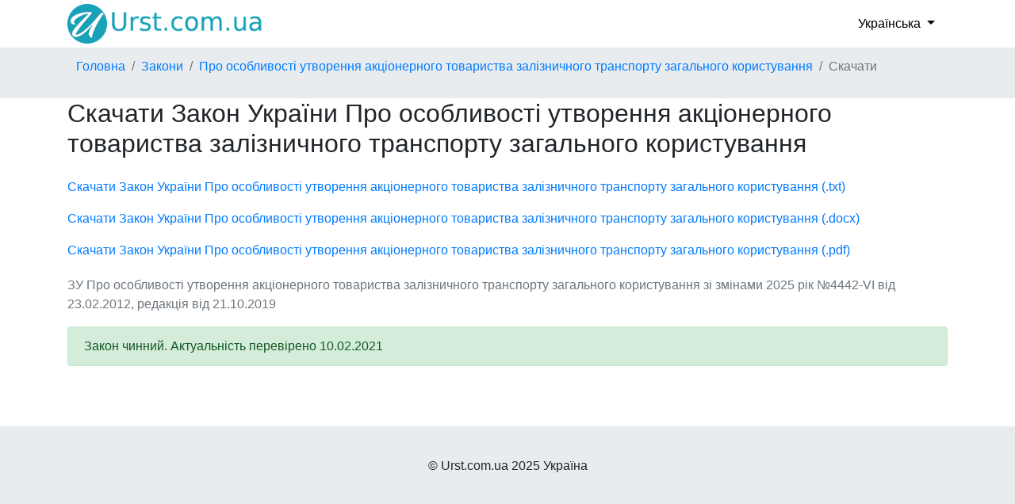

--- FILE ---
content_type: text/html; charset=UTF-8
request_url: https://urst.com.ua/download_act/pro_osoblyvosti_utvorennia_aktsionernoho_tovarystva_zaliznychnoh
body_size: 2478
content:
<!DOCTYPE html>
<html>
    <head>
        <title>Скачати ЗУ Про особливості утворення акціонерного товариства залізничного транспорту загального користування №4442-VI від 23.02.2012 2025</title>
        <meta http-equiv="Content-Type" content="text/html; charset=UTF-8">
        <meta name="viewport" content="width=device-width, initial-scale=1">
        <meta name="description" content="Скачати Закон України Про особливості утворення акціонерного товариства залізничного транспорту загального користування №4442-VI від 23.02.2012" />
        <link rel="stylesheet" href="https://maxcdn.bootstrapcdn.com/bootstrap/4.1.0/css/bootstrap.min.css">
        
        <link rel="dns-prefetch" href="https://www.googletagmanager.com/">
        <link rel="dns-prefetch" href="https://www.gstatic.com/">
        <link rel="dns-prefetch" href="https://cse.google.com/">
        <link rel="dns-prefetch" href="https://connect.facebook.net/">
        <link rel="dns-prefetch" href="https://pagead2.googlesyndication.com/">
        <link rel="dns-prefetch" href="https://googleads.g.doubleclick.net/">
        <link rel="dns-prefetch" href="https://www.google-analytics.com/">
        <link rel="dns-prefetch" href="https://www.google.com/">
        <link rel="dns-prefetch" href="https://partner.googleadservices.com/">
        <link rel="dns-prefetch" href="https://adservice.google.com/">
        <link rel="dns-prefetch" href="https://clients1.google.com/">
        <link rel="dns-prefetch" href="https://stats.g.doubleclick.net/">
        <link rel="dns-prefetch" href="https://fonts.gstatic.com/">
        <link rel="dns-prefetch" href="https://www.facebook.com/">
        <link rel="dns-prefetch" href="https://tpc.googlesyndication.com/">
        <link rel="dns-prefetch" href="https://ajax.googleapis.com/">
        <link rel="dns-prefetch" href="https://static.xx.fbcdn.net/">

        <script src="https://ajax.googleapis.com/ajax/libs/jquery/3.3.1/jquery.min.js"></script>
        <script src="https://cdnjs.cloudflare.com/ajax/libs/popper.js/1.14.0/umd/popper.min.js"></script>
        <script src="https://maxcdn.bootstrapcdn.com/bootstrap/4.1.0/js/bootstrap.min.js"></script>
        <script src="/js/base.js?v=1.0"></script>
        <script async src="https://pagead2.googlesyndication.com/pagead/js/adsbygoogle.js?client=ca-pub-2167603807251059" crossorigin="anonymous"></script>        <script src="/js/tracker.js"></script>        <script src="/js/lang/uk.js"></script>
        <script type="application/ld+json">
        {
        "@context": "https://schema.org",
        "@type": "BreadcrumbList",
        "itemListElement": [
                    {
                "@type": "ListItem",
                "position": 1,
                "name": "Головна",
                "item": "https://urst.com.ua/" }
                    , {
                "@type": "ListItem",
                "position": 2,
                "name": "Закони",
                "item": "https://urst.com.ua/act_type/law" }
                    , {
                "@type": "ListItem",
                "position": 3,
                "name": "Про особливості утворення акціонерного товариства залізничного транспорту загального користування",
                "item": "https://urst.com.ua/act/pro_osoblyvosti_utvorennia_aktsionernoho_tovarystva_zaliznychnoh" }
                    , {
                "@type": "ListItem",
                "position": 4,
                "name": "Скачати" }
                ]
        }
        </script>



		<link rel="alternate" hreflang="ru" href="https://urst.com.ua/ru/download_act/ob_osobennostyah_obrazovaniya_aktsionernogo_obschestva_zheleznod" />

        <link rel="stylesheet" href="/css/style.css?v=1.4">
        <link rel="apple-touch-icon" href="/favicon.png" />
        <link rel="shortcut icon" href="/favicon.ico" />
        <link rel="stylesheet" href="https://use.fontawesome.com/releases/v5.7.0/css/all.css" integrity="sha384-lZN37f5QGtY3VHgisS14W3ExzMWZxybE1SJSEsQp9S+oqd12jhcu+A56Ebc1zFSJ" crossorigin="anonymous">
        
        <meta property="og:url" content="https://urst.com.ua/act/pro_osoblyvosti_utvorennia_aktsionernoho_tovarystva_zaliznychnoh" />
        <meta property="og:title" content="Скачати ЗУ Про особливості утворення акціонерного товариства залізничного транспорту загального користування" />
        <meta property="og:description" content="Скачати Закон України Про особливості утворення акціонерного товариства залізничного транспорту загального користування №4442-VI від 23.02.2012" />
        <meta property="og:type" content="website" />
        <meta property="og:image" content="https://urst.com.ua/img/og_img.jpg" />
        <meta property="og:locale" content="uk_UA" />
    </head>
    <body>
            <header class="container">
        <a class="navbar-brand" href="/">
            <img src="/logo.png" alt="" height="50px" width="250px">
        </a>
                                <div class="dropdown d-flex align-items-center">
            <button class="dropdown-toggle" type="button" id="topLocaleDropdownMenuBtn" data-toggle="dropdown" aria-haspopup="true" aria-expanded="false">
                Українська
            </button>
            <div class="dropdown-menu select-menu" aria-labelledby="topLocaleDropdownMenuBtn">
                                                <a class="dropdown-item select-item" href ="/ru/download_act/ob_osobennostyah_obrazovaniya_aktsionernogo_obschestva_zheleznod">Російська</a>
                                                                    </div>
        </div>
        
    </header>
    <div class="d-flex" id="wrapper">
        <div id="page-content-wrapper" class="row">
            <div id="breadcr_container" class="d-flex order-md-first order-last">
        <ul class="breadcrumb container">
                                    <li class="breadcrumb-item"><a href="https://urst.com.ua/" title="">Головна</a></li>
                                                <li class="breadcrumb-item"><a href="https://urst.com.ua/act_type/law" title="">Закони</a></li>
                                                <li class="breadcrumb-item"><a href="https://urst.com.ua/act/pro_osoblyvosti_utvorennia_aktsionernoho_tovarystva_zaliznychnoh" title="">Про особливості утворення акціонерного товариства залізничного транспорту загального користування</a></li>
                                                <li class="breadcrumb-item active">Скачати</li>
                        </ul>
    </div>

            <div class="d-flex container order-md-last order-first">
                <div class="row">
                                <div class="col-lg-12">
                <h1>Скачати Закон України Про особливості утворення акціонерного товариства залізничного транспорту загального користування</h1>
                                                    <p><a href="/download/act/pro_osoblyvosti_utvorennia_aktsionernoho_tovarystva_zaliznychnoh.txt">Скачати Закон України Про особливості утворення акціонерного товариства залізничного транспорту загального користування (.txt)</a></p>
                                    <p><a href="/download/act/pro_osoblyvosti_utvorennia_aktsionernoho_tovarystva_zaliznychnoh.docx">Скачати Закон України Про особливості утворення акціонерного товариства залізничного транспорту загального користування (.docx)</a></p>
                                    <p><a href="/download/act/pro_osoblyvosti_utvorennia_aktsionernoho_tovarystva_zaliznychnoh.pdf">Скачати Закон України Про особливості утворення акціонерного товариства залізничного транспорту загального користування (.pdf)</a></p>
                                <p class="text-secondary">ЗУ Про особливості утворення акціонерного товариства залізничного транспорту загального користування зі змінами 2025 рік №4442-VI від  23.02.2012, редакція від  21.10.2019</p>
                <div class="alert alert-success">Закон чинний. Актуальність перевірено 10.02.2021</div>                <div class="actions_art">
                    <div class="fb-like" data-href="https://urst.com.ua/download_act/pro_osoblyvosti_utvorennia_aktsionernoho_tovarystva_zaliznychnoh" data-width="" data-layout="button_count" data-action="like" data-size="large" data-share="true"></div>
                </div>
                
            </div> <!--col-lg-12 -->
                                                        <div class="dropdown ">
            <button class="dropdown-toggle" type="button" id="bottomLocaleDropdownMenuBtn" data-toggle="dropdown" aria-haspopup="true" aria-expanded="false">
                Українська
            </button>
            <div class="dropdown-menu select-menu" aria-labelledby="bottomLocaleDropdownMenuBtn">
                                                <a class="dropdown-item select-item" href ="/ru/download_act/ob_osobennostyah_obrazovaniya_aktsionernogo_obschestva_zheleznod">Російська</a>
                                                                    </div>
        </div>
        
                </div> <!-- row -->          
            </div> <!-- container-fluid -->
        </div>   <!-- page-content-wrapper -->
    </div>
    <footer class="page-footer text-center">
        <div class="g-recaptcha align-middle"></div>
                &copy; Urst.com.ua 2025 Україна    </footer>                        
<!-- Global site tag (gtag.js) - Google Analytics -->
<script async src="https://www.googletagmanager.com/gtag/js?id=G-3Q0EVYH3C2"></script>
<script>
  window.dataLayer = window.dataLayer || [];
  function gtag(){dataLayer.push(arguments);}
  gtag('js', new Date());

  gtag('config', 'G-3Q0EVYH3C2');
</script>
<div id="fb-root"></div>
<script async defer crossorigin="anonymous" src="https://connect.facebook.net/uk_UA/sdk.js#xfbml=1&version=v8.0&appId=3482622331797519&autoLogAppEvents=1" nonce="L1QIEBQk"></script>
    <script defer src="https://static.cloudflareinsights.com/beacon.min.js/vcd15cbe7772f49c399c6a5babf22c1241717689176015" integrity="sha512-ZpsOmlRQV6y907TI0dKBHq9Md29nnaEIPlkf84rnaERnq6zvWvPUqr2ft8M1aS28oN72PdrCzSjY4U6VaAw1EQ==" data-cf-beacon='{"version":"2024.11.0","token":"006fcdfb2a5648b8b8aaa2d0fda515f4","r":1,"server_timing":{"name":{"cfCacheStatus":true,"cfEdge":true,"cfExtPri":true,"cfL4":true,"cfOrigin":true,"cfSpeedBrain":true},"location_startswith":null}}' crossorigin="anonymous"></script>
</body>
</html>

--- FILE ---
content_type: text/html; charset=utf-8
request_url: https://www.google.com/recaptcha/api2/aframe
body_size: 268
content:
<!DOCTYPE HTML><html><head><meta http-equiv="content-type" content="text/html; charset=UTF-8"></head><body><script nonce="1WcpAv3LIieQ6FjIEZ1P0Q">/** Anti-fraud and anti-abuse applications only. See google.com/recaptcha */ try{var clients={'sodar':'https://pagead2.googlesyndication.com/pagead/sodar?'};window.addEventListener("message",function(a){try{if(a.source===window.parent){var b=JSON.parse(a.data);var c=clients[b['id']];if(c){var d=document.createElement('img');d.src=c+b['params']+'&rc='+(localStorage.getItem("rc::a")?sessionStorage.getItem("rc::b"):"");window.document.body.appendChild(d);sessionStorage.setItem("rc::e",parseInt(sessionStorage.getItem("rc::e")||0)+1);localStorage.setItem("rc::h",'1763368751276');}}}catch(b){}});window.parent.postMessage("_grecaptcha_ready", "*");}catch(b){}</script></body></html>

--- FILE ---
content_type: text/css
request_url: https://urst.com.ua/css/style.css?v=1.4
body_size: 672
content:
        body {
  overflow-x: hidden;
}

h1{
  margin-bottom: 1.5rem;
  font-size: 2rem;
}

h3 {
  margin-top: 1rem;
}
   #sidebar-wrapper {
  min-height: 100vh;
  margin-left: -15rem;
  -webkit-transition: margin .25s ease-out;
  -moz-transition: margin .25s ease-out;
  -o-transition: margin .25s ease-out;
  transition: margin .25s ease-out;
}

#sidebar-wrapper .sidebar-heading {
/*  padding: 0.875rem 1.25rem;*/
  font-size: 1.2rem;
}

#sidebar-wrapper .list-group {
  width: 15rem;
}

#page-content-wrapper {
  min-width: 100vw;
  margin-left: 0;
  margin-right: 0;
}

#wrapper.toggled #sidebar-wrapper {
  margin-left: 0;
}
.list-group-item{
        padding: 0;
}
header .dropdown{
       margin: 0 10px;
}
#page-content-wrapper .dropdown {
  display: none;
}

.pagination{
        margin: 0 10px; 
}
.some_text{
        padding: .25rem .75rem;
}

ol, ul{
        list-style: none;
        padding: 0;
}

ul{
  margin-bottom: 0;
}
.collapse {
        list-style: none;
        padding: 0;
}

.nav-link {
        padding: 0;
}
.collapse .navbar-nav .nav-item{
        padding-left: 10px;
}

.sel_ri {
    display: inline-block;
    width: auto;
}

.edit_del{
  display: flex;
}

label {
       margin-right: 10px;
}

.form-check-input{
  position: relative;
  margin-left: 0px;
}

.arrow:after{  
    display: inline-block;
    width: 0;
    height: 0;
    margin-left: .255em;
    vertical-align: .255em;
    content: "";
    border-top: .3em solid;
    border-right: .3em solid transparent;
    border-bottom: 0;
    border-left: .3em solid transparent;
}

.arrow_down:after {
      display: inline-block;
    width: 0;
    height: 0;
    margin-left: .255em;
    vertical-align: .255em;
    content: "";
    border-top: .3em solid;
    border-right: .3em solid transparent;
    border-bottom: 0;
    border-left: .3em solid transparent;  
}

.arrow_up:after {
      display: inline-block;
    width: 0;
    height: 0;
    margin-left: .255em;
    vertical-align: .255em;
    content: "";
    border-bottom: .3em solid;
    border-right: .3em solid transparent;
    border-top: 0;
    border-left: .3em solid transparent;  
}

label.required:before {
    content: "*";
    color: red;
}
#breadcr_container{
  width: 100%;
  background-color: #e9ecef;
}

.adsart
{
  display: block;
  width: 250px;
  height: 200px;
  border: solid;
}
a.icon-print:hover{
	text-decoration: none;
}
a.icon-print{
  text-align: center;
  display: inline-block;
}
.fa-print{
  font-size: 30px;
}
.fa-download{
  font-size: 30px;
}

ul li{
  padding-left: 10px;
}
.sticky {
  position: sticky;
  top: 0;
  min-height: 2em;
}
#structure_act{
  height: 100vh;
  overflow-y: scroll;
  overflow-x: hidden;
  margin-bottom: 15px;
}

.p_str_act{
  margin-top: 1rem;
  display: none;
}

.section_tree_container{
  height: 100vh;
  overflow-x: hidden;
}

.vakata-context{
  z-index: 1021;
}

.ql-tooltip{
  z-index: 1021;
}

.ql-editor p{
  margin-bottom: 5px;
}

.act_name{
  display: flex;
}

.actions_art{
 margin: 1.5rem 0; 
}

.fulheight{
  height: calc(100vh - 165px);
}

.text-secondary{
 margin-top: 20px;
}
footer{
  min-height: 100px;
  background-color: #e9ecef;
  display: flex;
  justify-content: center;
  align-items: center;
}

/* Language*/
.dropdown-toggle{
  background: transparent;
  border: none;
  outline: none;
}

.dropdown-toggle:focus{
  border: none;
  outline: none;
}

.dropdown-menu{
  min-width: 20px;
/*  width: 100%;*/
}

.dropdown-item{
  padding-left: 5px;
}

header{
  display: flex;
  justify-content: space-between;
}

.fb-like,
.fb-like > span,
.fb-like iframe[style] {
  width: 260px!important;
  min-height: 28px;
}

.hr-separated{
  border-bottom: 2px solid black;
}
/*-----end lang------*/

.pagelist{
  width: 100%;
}

.pagelist p{
  margin-bottom: 0;
}

.pagelist ul, .pagelist li{
padding-left: 0;  
}

.ads-top {
  margin:0 auto 20px;
}

.ads-top-art {
  margin: 20px auto;
}

.ads-bottom {
  margin: 20px auto 0;
}

/*----temp Ivan ads----*/
.ads-ivan {
  margin: 20px auto 0;
  font-size: 2em;
  text-align: center;
}

.ads-ivan p {
  margin-bottom: 0;
}

.ads-ivan p.working-hours {
  font-size: 0.5em;
}
/*----end temp Ivan ads----*/

@media (max-width: 768px){
  #structure_act{
  height: 50vh;
}
/*-----language------*/
header{
  display: block;
}

 header .dropdown{
   display: none!important;
 }
  
 .p_str_act{
  display: block;
}

  #page-content-wrapper .dropdown {
  display: flex!important;
  min-width: 100%;
  margin: 1.5rem 0;
  padding: 0;
}
/*----end lang------*/

h1{
  font-size: 1.5rem;
}

}

--- FILE ---
content_type: application/x-javascript
request_url: https://urst.com.ua/js/lang/uk.js
body_size: -490
content:
var localMsg = {
  addToCopy: "Детальніше: "
};

--- FILE ---
content_type: application/x-javascript
request_url: https://urst.com.ua/js/tracker.js
body_size: -393
content:
$( document ).ready(function() {
    $.post('/ajax/visitor-tracker/', {
            'path' : window.location.pathname,
            'title' : $('h1').first().text()
        }, function(data) {
    }, 'text');
});

--- FILE ---
content_type: application/x-javascript
request_url: https://urst.com.ua/js/base.js?v=1.0
body_size: -35
content:
$( document ).ready(function() {
    // Scroll the menu to the center
    var mCont = $('#structure_act'); // Menu container
    var curEl = $('#structure_act .current_node'); // Current element
    
    if ( mCont.length && curEl.length ) {
        mCont.scrollTop(mCont.scrollTop() + curEl.position().top - mCont.height()/2 + curEl.height()/2);
    }

    // Add link to source on copy
    document.oncopy = addLink;
});

function addLink() {
    var selection = window.getSelection();
    var text = selection.toString();
    var newSelection = selection.getRangeAt(0);
    var newDiv = document.createElement('div');

    if( !text || text.length < 20 ) return;
    
    $('#new-js-copy-div').remove();
    newDiv.innerHTML = "<p id='new-js-copy-div'>"+localMsg.addToCopy+"<a href='"+document.location.href+"'>"+document.location.href+"</a></p>";
    newDiv.style.position = 'absolute';
    newDiv.style.left = '-99999px';

    text = newSelection.cloneRange();
    text.collapse();
    
    text.insertNode(newDiv);
    newSelection.setEndAfter(newDiv);
    selection.removeAllRanges();
    selection.addRange(newSelection);
}
